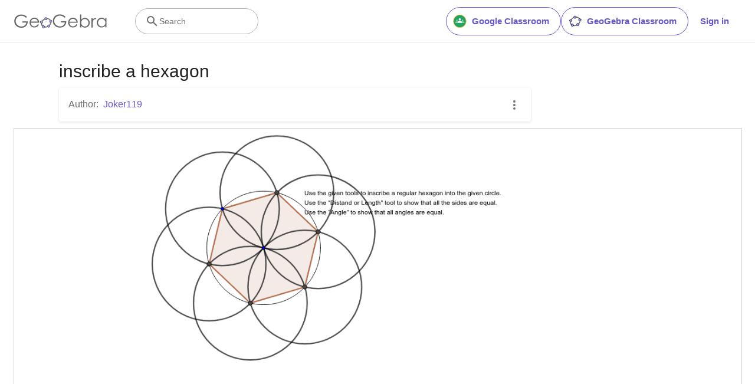

--- FILE ---
content_type: text/html; charset=utf-8
request_url: https://www.google.com/recaptcha/api2/aframe
body_size: 267
content:
<!DOCTYPE HTML><html><head><meta http-equiv="content-type" content="text/html; charset=UTF-8"></head><body><script nonce="NlvNWmoF6qReUyTZEIoh6g">/** Anti-fraud and anti-abuse applications only. See google.com/recaptcha */ try{var clients={'sodar':'https://pagead2.googlesyndication.com/pagead/sodar?'};window.addEventListener("message",function(a){try{if(a.source===window.parent){var b=JSON.parse(a.data);var c=clients[b['id']];if(c){var d=document.createElement('img');d.src=c+b['params']+'&rc='+(localStorage.getItem("rc::a")?sessionStorage.getItem("rc::b"):"");window.document.body.appendChild(d);sessionStorage.setItem("rc::e",parseInt(sessionStorage.getItem("rc::e")||0)+1);localStorage.setItem("rc::h",'1768593549683');}}}catch(b){}});window.parent.postMessage("_grecaptcha_ready", "*");}catch(b){}</script></body></html>

--- FILE ---
content_type: text/plain
request_url: https://rtb.openx.net/openrtbb/prebidjs
body_size: -84
content:
{"id":"6cb9bee0-41b1-4e4d-b987-4d0dd2f9920f","nbr":0}